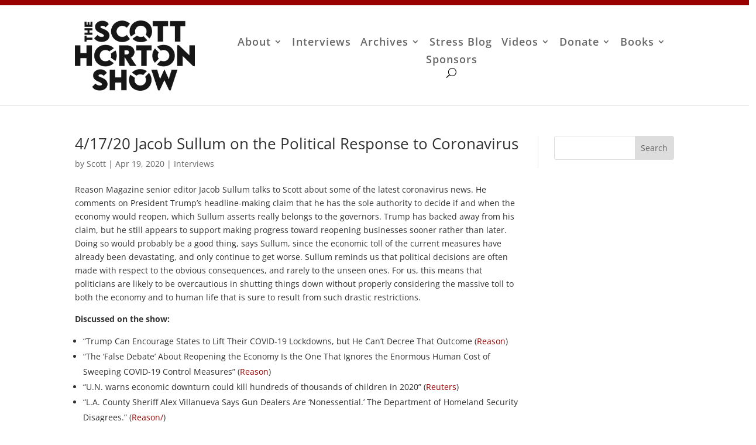

--- FILE ---
content_type: text/css; charset=utf-8
request_url: https://scotthorton.org/wp-content/et-cache/28678/et-core-unified-tb-30063-tb-29250-tb-30090-deferred-28678.min.css?ver=1764930508
body_size: 657
content:
.et_pb_search_0_tb_body{overflow-x:hidden;overflow-y:hidden}.et_pb_search_0_tb_body input.et_pb_s{padding-top:0.715em!important;padding-right:0.715em!important;padding-bottom:0.715em!important;padding-left:0.715em!important;height:auto;min-height:0}.et_pb_sidebar_0_tb_body{padding-right:0px;padding-left:0px;margin-right:0px!important;margin-left:0px!important;width:100%}.et_pb_column_4_tb_body{border-left-width:1px;border-left-color:#e0e0e0;padding-left:27px}@media only screen and (max-width:980px){.et_pb_column_4_tb_body{border-left-width:0px;border-left-color:#e0e0e0;padding-left:0px}}@media only screen and (max-width:767px){.et_pb_column_4_tb_body{border-left-width:0px;border-left-color:#e0e0e0}}.et_pb_section_1_tb_footer.et_pb_section{padding-top:0px;padding-bottom:0px;background-color:#C9C9C9!important}.et_pb_row_1_tb_footer.et_pb_row{padding-bottom:17px!important;padding-bottom:17px}.et_pb_text_3_tb_footer.et_pb_text,.et_pb_text_3_tb_footer.et_pb_text a{color:#000000!important}.et_pb_text_3_tb_footer{font-size:17px;letter-spacing:1px}.et_pb_text_3_tb_footer a{text-decoration:underline;-webkit-text-decoration-color:#000000;text-decoration-color:#000000}.et_pb_social_media_follow_network_0_tb_footer a.icon,.et_pb_social_media_follow_network_1_tb_footer a.icon,.et_pb_social_media_follow_network_2_tb_footer a.icon{background-color:#000000!important}.et_pb_section_0.et_pb_section{padding-top:0px;padding-right:0px;padding-bottom:0px;padding-left:0px}.et_pb_section_1.et_pb_section{padding-top:0px;padding-right:0px;padding-bottom:0px;padding-left:0px;background-color:#ffffff!important}.et_pb_row_0.et_pb_row{padding-top:27px!important;padding-right:0px!important;padding-bottom:0px!important;padding-left:0px!important;padding-top:27px;padding-right:0px;padding-bottom:0px;padding-left:0px}.et_pb_text_0 ul li,.et_pb_text_1 ul li{text-align:center}.et_pb_text_0 h1{font-weight:700}.et_pb_text_0 h6{font-weight:700;font-size:16px}.et_pb_text_0{margin-bottom:0px!important}.et_pb_text_0 ul{list-style-type:none!important}.et_pb_text_1 h6{font-weight:700;font-size:16px;color:#000000!important}.et_pb_text_1 ul{list-style-type:none!important;list-style-position:inside}.et_pb_text_2 h6{font-weight:700;font-size:18px}.et_pb_social_media_follow_network_0 a.icon{background-color:#000000!important}.et_pb_social_media_follow_network_1 a.icon{background-color:#3b5998!important}.et_pb_social_media_follow_network_2 a.icon{background-color:#a82400!important}@media only screen and (min-width:981px){.et_pb_row_0,body #page-container .et-db #et-boc .et-l .et_pb_row_0.et_pb_row,body.et_pb_pagebuilder_layout.single #page-container #et-boc .et-l .et_pb_row_0.et_pb_row,body.et_pb_pagebuilder_layout.single.et_full_width_page #page-container #et-boc .et-l .et_pb_row_0.et_pb_row{width:94%;max-width:94%}}@media only screen and (max-width:980px){.et_pb_row_0,body #page-container .et-db #et-boc .et-l .et_pb_row_0.et_pb_row,body.et_pb_pagebuilder_layout.single #page-container #et-boc .et-l .et_pb_row_0.et_pb_row,body.et_pb_pagebuilder_layout.single.et_full_width_page #page-container #et-boc .et-l .et_pb_row_0.et_pb_row{width:80%;max-width:80%}}